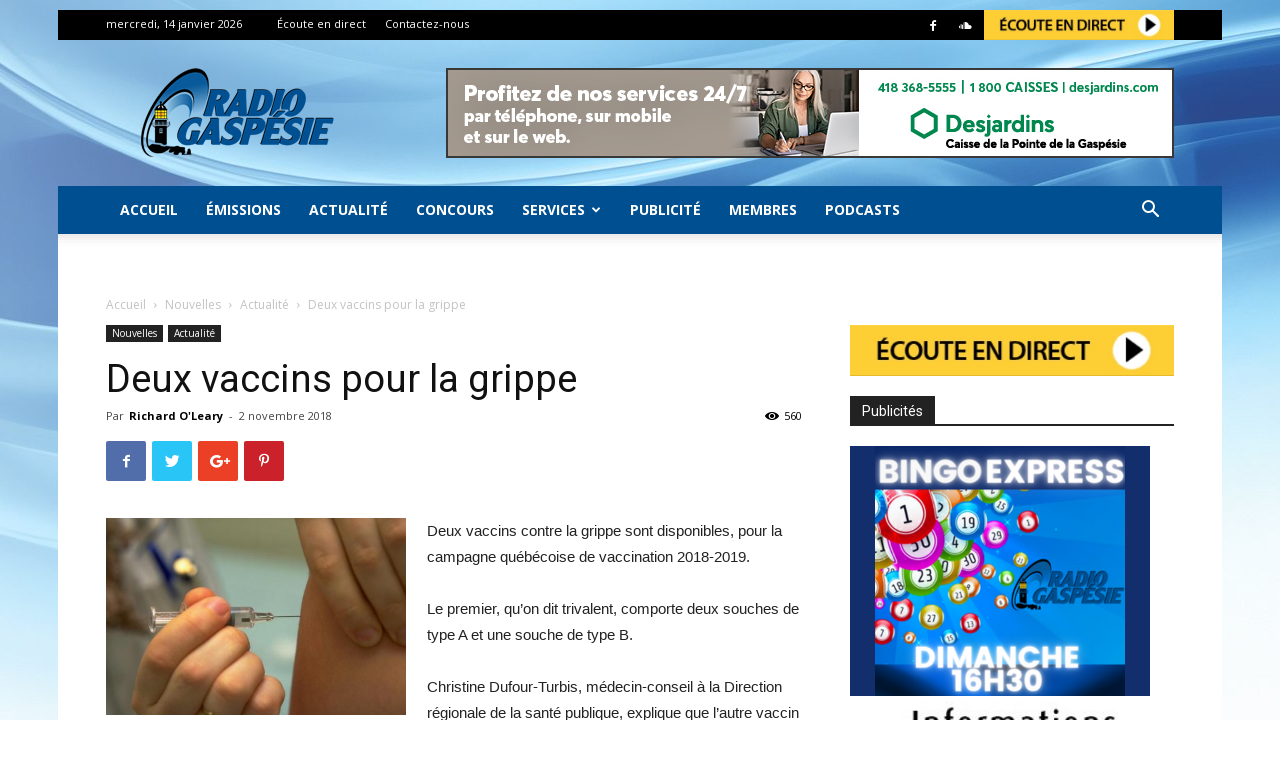

--- FILE ---
content_type: text/html; charset=UTF-8
request_url: https://www.radiogaspesie.ca/wp-admin/admin-ajax.php?td_theme_name=Newspaper&v=8.7.2
body_size: -445
content:
{"59194":560}